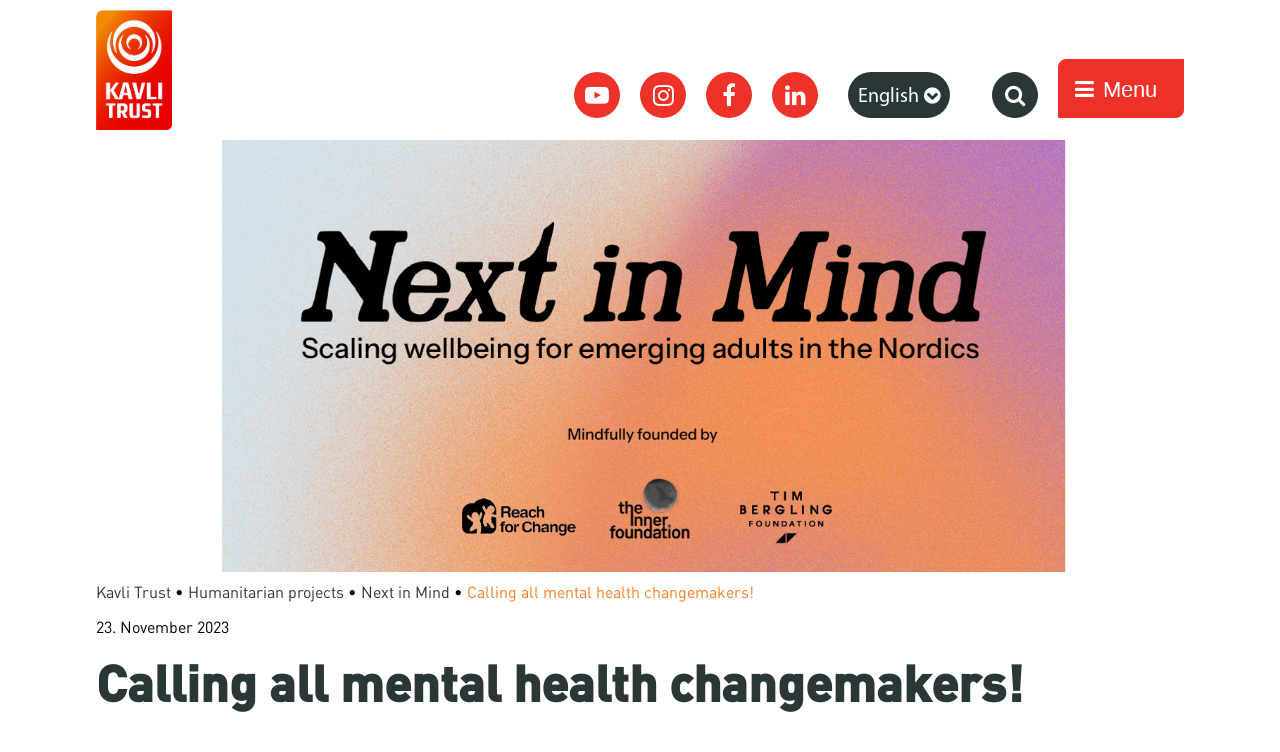

--- FILE ---
content_type: text/html; charset=UTF-8
request_url: https://kavlifondet.no/en/2023/11/calling-all-mental-health-changemakers/
body_size: 55786
content:
<!doctype html>
<html lang="en-GB">
  <head>
  <meta charset="utf-8">
  <meta http-equiv="x-ua-compatible" content="ie=edge">
  <meta name="viewport" content="width=device-width, initial-scale=1">
  <meta name='robots' content='index, follow, max-image-preview:large, max-snippet:-1, max-video-preview:-1' />
	<style>img:is([sizes="auto" i], [sizes^="auto," i]) { contain-intrinsic-size: 3000px 1500px }</style>
	<link rel="alternate" href="https://kavlifondet.no/2023/11/soker-sosiale-entreprenorer-til-nordisk-satsing-for-psykisk-helse-hos-unge-voksne/" hreflang="nb" />
<link rel="alternate" href="https://kavlifondet.no/en/2023/11/calling-all-mental-health-changemakers/" hreflang="en" />
<link rel="alternate" href="https://kavlifondet.no/sv/2023/11/vi-soker-sociala-entreprenorer-inom-psykisk-halsa-hos-unga-vuxna/" hreflang="sv" />

	<!-- This site is optimized with the Yoast SEO Premium plugin v25.7.1 (Yoast SEO v25.7) - https://yoast.com/wordpress/plugins/seo/ -->
	<title>Calling all mental health changemakers!</title>
	<meta name="description" content="Are you a social entrepreneur with scalable solutions to support the mental wellbeing of emerging adults? If so, you can apply to the incubator programme within the major Nordic initiative Next in Mind. The extended application deadline for the programme, which is supported by Kavli Trust, is 18 December." />
	<link rel="canonical" href="https://kavlifondet.no/en/2023/11/calling-all-mental-health-changemakers/" />
	<meta property="og:locale" content="en_GB" />
	<meta property="og:locale:alternate" content="nb_NO" />
	<meta property="og:locale:alternate" content="sv_SE" />
	<meta property="og:type" content="article" />
	<meta property="og:title" content="Calling all mental health changemakers!" />
	<meta property="og:description" content="Are you a social entrepreneur with scalable solutions to support the mental wellbeing of emerging adults? If so, you can apply to the incubator programme within the major Nordic initiative Next in Mind. The extended application deadline for the programme, which is supported by Kavli Trust, is 18 December." />
	<meta property="og:url" content="https://kavlifondet.no/en/2023/11/calling-all-mental-health-changemakers/" />
	<meta property="og:site_name" content="Kavli Trust" />
	<meta property="article:publisher" content="https://www.facebook.com/Kavlifondet/" />
	<meta property="article:published_time" content="2023-11-22T22:39:42+00:00" />
	<meta property="article:modified_time" content="2023-12-01T13:13:41+00:00" />
	<meta property="og:image" content="https://wp.innocode-cdn.com/kavlifondet.no/uploads/2023/11/Skjermbilde-2023-11-07-kl.-20.30.49.png" />
	<meta property="og:image:width" content="1818" />
	<meta property="og:image:height" content="628" />
	<meta property="og:image:type" content="image/png" />
	<meta name="author" content="Lova" />
	<meta name="twitter:card" content="summary_large_image" />
	<meta name="twitter:creator" content="@kavlifondet" />
	<meta name="twitter:site" content="@kavlifondet" />
	<script type="application/ld+json" class="yoast-schema-graph">{"@context":"https://schema.org","@graph":[{"@type":"Article","@id":"https://kavlifondet.no/en/2023/11/calling-all-mental-health-changemakers/#article","isPartOf":{"@id":"https://kavlifondet.no/en/2023/11/calling-all-mental-health-changemakers/"},"author":{"name":"Lova","@id":"https://kavlifondet.no/en/#/schema/person/1225e2e53551b1ca18679758c311d069"},"headline":"Calling all mental health changemakers!","datePublished":"2023-11-22T22:39:42+00:00","dateModified":"2023-12-01T13:13:41+00:00","mainEntityOfPage":{"@id":"https://kavlifondet.no/en/2023/11/calling-all-mental-health-changemakers/"},"wordCount":828,"publisher":{"@id":"https://kavlifondet.no/en/#organization"},"image":{"@id":"https://kavlifondet.no/en/2023/11/calling-all-mental-health-changemakers/#primaryimage"},"thumbnailUrl":"https://wp.innocode-cdn.com/kavlifondet.no/uploads/2023/11/Skjermbilde-2023-11-07-kl.-20.30.49.png","articleSection":["Next in Mind"],"inLanguage":"en-GB"},{"@type":"WebPage","@id":"https://kavlifondet.no/en/2023/11/calling-all-mental-health-changemakers/","url":"https://kavlifondet.no/en/2023/11/calling-all-mental-health-changemakers/","name":"Calling all mental health changemakers!","isPartOf":{"@id":"https://kavlifondet.no/en/#website"},"primaryImageOfPage":{"@id":"https://kavlifondet.no/en/2023/11/calling-all-mental-health-changemakers/#primaryimage"},"image":{"@id":"https://kavlifondet.no/en/2023/11/calling-all-mental-health-changemakers/#primaryimage"},"thumbnailUrl":"https://wp.innocode-cdn.com/kavlifondet.no/uploads/2023/11/Skjermbilde-2023-11-07-kl.-20.30.49.png","datePublished":"2023-11-22T22:39:42+00:00","dateModified":"2023-12-01T13:13:41+00:00","description":"Are you a social entrepreneur with scalable solutions to support the mental wellbeing of emerging adults? If so, you can apply to the incubator programme within the major Nordic initiative Next in Mind. The extended application deadline for the programme, which is supported by Kavli Trust, is 18 December.","inLanguage":"en-GB","potentialAction":[{"@type":"ReadAction","target":["https://kavlifondet.no/en/2023/11/calling-all-mental-health-changemakers/"]}]},{"@type":"ImageObject","inLanguage":"en-GB","@id":"https://kavlifondet.no/en/2023/11/calling-all-mental-health-changemakers/#primaryimage","url":"https://wp.innocode-cdn.com/kavlifondet.no/uploads/2023/11/Skjermbilde-2023-11-07-kl.-20.30.49.png","contentUrl":"https://wp.innocode-cdn.com/kavlifondet.no/uploads/2023/11/Skjermbilde-2023-11-07-kl.-20.30.49.png","width":1818,"height":628},{"@type":"WebSite","@id":"https://kavlifondet.no/en/#website","url":"https://kavlifondet.no/en/","name":"Kavlifondet.no","description":"Del med glede","publisher":{"@id":"https://kavlifondet.no/en/#organization"},"potentialAction":[{"@type":"SearchAction","target":{"@type":"EntryPoint","urlTemplate":"https://kavlifondet.no/en/?s={search_term_string}"},"query-input":{"@type":"PropertyValueSpecification","valueRequired":true,"valueName":"search_term_string"}}],"inLanguage":"en-GB"},{"@type":"Organization","@id":"https://kavlifondet.no/en/#organization","name":"Kavlifondet.no","url":"https://kavlifondet.no/en/","logo":{"@type":"ImageObject","inLanguage":"en-GB","@id":"https://kavlifondet.no/en/#/schema/logo/image/","url":"https://wp.innocode-cdn.com/kavlifondet.no/uploads/2020/12/Kavlifonden-Logo-SV.png","contentUrl":"https://wp.innocode-cdn.com/kavlifondet.no/uploads/2020/12/Kavlifonden-Logo-SV.png","width":361,"height":534,"caption":"Kavlifondet.no"},"image":{"@id":"https://kavlifondet.no/en/#/schema/logo/image/"},"sameAs":["https://www.facebook.com/Kavlifondet/","https://x.com/kavlifondet","https://www.instagram.com/kavlifondet/","https://www.youtube.com/channel/UCHKMtSsA7DPClaSF53FCclQ"]},{"@type":"Person","@id":"https://kavlifondet.no/en/#/schema/person/1225e2e53551b1ca18679758c311d069","name":"Lova","image":{"@type":"ImageObject","inLanguage":"en-GB","@id":"https://kavlifondet.no/en/#/schema/person/image/","url":"https://secure.gravatar.com/avatar/0f3071ffbe9047b96ddc9f427a2d7aaa5eeb57a72e17194628e8c5d0923e0875?s=96&d=mm&r=g","contentUrl":"https://secure.gravatar.com/avatar/0f3071ffbe9047b96ddc9f427a2d7aaa5eeb57a72e17194628e8c5d0923e0875?s=96&d=mm&r=g","caption":"Lova"}}]}</script>
	<!-- / Yoast SEO Premium plugin. -->


<link rel='dns-prefetch' href='//static.addtoany.com' />
<link rel='dns-prefetch' href='//kavlifondet.no' />
<link rel='dns-prefetch' href='//netdna.bootstrapcdn.com' />
<link rel='dns-prefetch' href='//wp.innocode-cdn.com' />
<script type="text/javascript">
/* <![CDATA[ */
window._wpemojiSettings = {"baseUrl":"https:\/\/s.w.org\/images\/core\/emoji\/16.0.1\/72x72\/","ext":".png","svgUrl":"https:\/\/s.w.org\/images\/core\/emoji\/16.0.1\/svg\/","svgExt":".svg","source":{"concatemoji":"https:\/\/kavlifondet.innocode.digital\/wp\/wp-includes\/js\/wp-emoji-release.min.js?ver=6.8.2"}};
/*! This file is auto-generated */
!function(s,n){var o,i,e;function c(e){try{var t={supportTests:e,timestamp:(new Date).valueOf()};sessionStorage.setItem(o,JSON.stringify(t))}catch(e){}}function p(e,t,n){e.clearRect(0,0,e.canvas.width,e.canvas.height),e.fillText(t,0,0);var t=new Uint32Array(e.getImageData(0,0,e.canvas.width,e.canvas.height).data),a=(e.clearRect(0,0,e.canvas.width,e.canvas.height),e.fillText(n,0,0),new Uint32Array(e.getImageData(0,0,e.canvas.width,e.canvas.height).data));return t.every(function(e,t){return e===a[t]})}function u(e,t){e.clearRect(0,0,e.canvas.width,e.canvas.height),e.fillText(t,0,0);for(var n=e.getImageData(16,16,1,1),a=0;a<n.data.length;a++)if(0!==n.data[a])return!1;return!0}function f(e,t,n,a){switch(t){case"flag":return n(e,"\ud83c\udff3\ufe0f\u200d\u26a7\ufe0f","\ud83c\udff3\ufe0f\u200b\u26a7\ufe0f")?!1:!n(e,"\ud83c\udde8\ud83c\uddf6","\ud83c\udde8\u200b\ud83c\uddf6")&&!n(e,"\ud83c\udff4\udb40\udc67\udb40\udc62\udb40\udc65\udb40\udc6e\udb40\udc67\udb40\udc7f","\ud83c\udff4\u200b\udb40\udc67\u200b\udb40\udc62\u200b\udb40\udc65\u200b\udb40\udc6e\u200b\udb40\udc67\u200b\udb40\udc7f");case"emoji":return!a(e,"\ud83e\udedf")}return!1}function g(e,t,n,a){var r="undefined"!=typeof WorkerGlobalScope&&self instanceof WorkerGlobalScope?new OffscreenCanvas(300,150):s.createElement("canvas"),o=r.getContext("2d",{willReadFrequently:!0}),i=(o.textBaseline="top",o.font="600 32px Arial",{});return e.forEach(function(e){i[e]=t(o,e,n,a)}),i}function t(e){var t=s.createElement("script");t.src=e,t.defer=!0,s.head.appendChild(t)}"undefined"!=typeof Promise&&(o="wpEmojiSettingsSupports",i=["flag","emoji"],n.supports={everything:!0,everythingExceptFlag:!0},e=new Promise(function(e){s.addEventListener("DOMContentLoaded",e,{once:!0})}),new Promise(function(t){var n=function(){try{var e=JSON.parse(sessionStorage.getItem(o));if("object"==typeof e&&"number"==typeof e.timestamp&&(new Date).valueOf()<e.timestamp+604800&&"object"==typeof e.supportTests)return e.supportTests}catch(e){}return null}();if(!n){if("undefined"!=typeof Worker&&"undefined"!=typeof OffscreenCanvas&&"undefined"!=typeof URL&&URL.createObjectURL&&"undefined"!=typeof Blob)try{var e="postMessage("+g.toString()+"("+[JSON.stringify(i),f.toString(),p.toString(),u.toString()].join(",")+"));",a=new Blob([e],{type:"text/javascript"}),r=new Worker(URL.createObjectURL(a),{name:"wpTestEmojiSupports"});return void(r.onmessage=function(e){c(n=e.data),r.terminate(),t(n)})}catch(e){}c(n=g(i,f,p,u))}t(n)}).then(function(e){for(var t in e)n.supports[t]=e[t],n.supports.everything=n.supports.everything&&n.supports[t],"flag"!==t&&(n.supports.everythingExceptFlag=n.supports.everythingExceptFlag&&n.supports[t]);n.supports.everythingExceptFlag=n.supports.everythingExceptFlag&&!n.supports.flag,n.DOMReady=!1,n.readyCallback=function(){n.DOMReady=!0}}).then(function(){return e}).then(function(){var e;n.supports.everything||(n.readyCallback(),(e=n.source||{}).concatemoji?t(e.concatemoji):e.wpemoji&&e.twemoji&&(t(e.twemoji),t(e.wpemoji)))}))}((window,document),window._wpemojiSettings);
/* ]]> */
</script>
<style id='wp-emoji-styles-inline-css' type='text/css'>

	img.wp-smiley, img.emoji {
		display: inline !important;
		border: none !important;
		box-shadow: none !important;
		height: 1em !important;
		width: 1em !important;
		margin: 0 0.07em !important;
		vertical-align: -0.1em !important;
		background: none !important;
		padding: 0 !important;
	}
</style>
<link rel='stylesheet' id='wp-block-library-css' href='https://kavlifondet.innocode.digital/wp/wp-includes/css/dist/block-library/style.min.css?ver=6.8.2' type='text/css' media='all' />
<style id='classic-theme-styles-inline-css' type='text/css'>
/*! This file is auto-generated */
.wp-block-button__link{color:#fff;background-color:#32373c;border-radius:9999px;box-shadow:none;text-decoration:none;padding:calc(.667em + 2px) calc(1.333em + 2px);font-size:1.125em}.wp-block-file__button{background:#32373c;color:#fff;text-decoration:none}
</style>
<link rel='stylesheet' id='banner-list-block-css' href='https://kavlifondet.innocode.digital/wp-content/plugins/custom-banners/blocks/banner-list/style.css?ver=1769479623' type='text/css' media='all' />
<link rel='stylesheet' id='rotating-banner-block-css' href='https://kavlifondet.innocode.digital/wp-content/plugins/custom-banners/blocks/rotating-banner/style.css?ver=1769479623' type='text/css' media='all' />
<link rel='stylesheet' id='single-banner-block-css' href='https://kavlifondet.innocode.digital/wp-content/plugins/custom-banners/blocks/single-banner/style.css?ver=1769479623' type='text/css' media='all' />
<style id='global-styles-inline-css' type='text/css'>
:root{--wp--preset--aspect-ratio--square: 1;--wp--preset--aspect-ratio--4-3: 4/3;--wp--preset--aspect-ratio--3-4: 3/4;--wp--preset--aspect-ratio--3-2: 3/2;--wp--preset--aspect-ratio--2-3: 2/3;--wp--preset--aspect-ratio--16-9: 16/9;--wp--preset--aspect-ratio--9-16: 9/16;--wp--preset--color--black: #000000;--wp--preset--color--cyan-bluish-gray: #abb8c3;--wp--preset--color--white: #ffffff;--wp--preset--color--pale-pink: #f78da7;--wp--preset--color--vivid-red: #cf2e2e;--wp--preset--color--luminous-vivid-orange: #ff6900;--wp--preset--color--luminous-vivid-amber: #fcb900;--wp--preset--color--light-green-cyan: #7bdcb5;--wp--preset--color--vivid-green-cyan: #00d084;--wp--preset--color--pale-cyan-blue: #8ed1fc;--wp--preset--color--vivid-cyan-blue: #0693e3;--wp--preset--color--vivid-purple: #9b51e0;--wp--preset--gradient--vivid-cyan-blue-to-vivid-purple: linear-gradient(135deg,rgba(6,147,227,1) 0%,rgb(155,81,224) 100%);--wp--preset--gradient--light-green-cyan-to-vivid-green-cyan: linear-gradient(135deg,rgb(122,220,180) 0%,rgb(0,208,130) 100%);--wp--preset--gradient--luminous-vivid-amber-to-luminous-vivid-orange: linear-gradient(135deg,rgba(252,185,0,1) 0%,rgba(255,105,0,1) 100%);--wp--preset--gradient--luminous-vivid-orange-to-vivid-red: linear-gradient(135deg,rgba(255,105,0,1) 0%,rgb(207,46,46) 100%);--wp--preset--gradient--very-light-gray-to-cyan-bluish-gray: linear-gradient(135deg,rgb(238,238,238) 0%,rgb(169,184,195) 100%);--wp--preset--gradient--cool-to-warm-spectrum: linear-gradient(135deg,rgb(74,234,220) 0%,rgb(151,120,209) 20%,rgb(207,42,186) 40%,rgb(238,44,130) 60%,rgb(251,105,98) 80%,rgb(254,248,76) 100%);--wp--preset--gradient--blush-light-purple: linear-gradient(135deg,rgb(255,206,236) 0%,rgb(152,150,240) 100%);--wp--preset--gradient--blush-bordeaux: linear-gradient(135deg,rgb(254,205,165) 0%,rgb(254,45,45) 50%,rgb(107,0,62) 100%);--wp--preset--gradient--luminous-dusk: linear-gradient(135deg,rgb(255,203,112) 0%,rgb(199,81,192) 50%,rgb(65,88,208) 100%);--wp--preset--gradient--pale-ocean: linear-gradient(135deg,rgb(255,245,203) 0%,rgb(182,227,212) 50%,rgb(51,167,181) 100%);--wp--preset--gradient--electric-grass: linear-gradient(135deg,rgb(202,248,128) 0%,rgb(113,206,126) 100%);--wp--preset--gradient--midnight: linear-gradient(135deg,rgb(2,3,129) 0%,rgb(40,116,252) 100%);--wp--preset--font-size--small: 13px;--wp--preset--font-size--medium: 20px;--wp--preset--font-size--large: 36px;--wp--preset--font-size--x-large: 42px;--wp--preset--spacing--20: 0.44rem;--wp--preset--spacing--30: 0.67rem;--wp--preset--spacing--40: 1rem;--wp--preset--spacing--50: 1.5rem;--wp--preset--spacing--60: 2.25rem;--wp--preset--spacing--70: 3.38rem;--wp--preset--spacing--80: 5.06rem;--wp--preset--shadow--natural: 6px 6px 9px rgba(0, 0, 0, 0.2);--wp--preset--shadow--deep: 12px 12px 50px rgba(0, 0, 0, 0.4);--wp--preset--shadow--sharp: 6px 6px 0px rgba(0, 0, 0, 0.2);--wp--preset--shadow--outlined: 6px 6px 0px -3px rgba(255, 255, 255, 1), 6px 6px rgba(0, 0, 0, 1);--wp--preset--shadow--crisp: 6px 6px 0px rgba(0, 0, 0, 1);}:where(.is-layout-flex){gap: 0.5em;}:where(.is-layout-grid){gap: 0.5em;}body .is-layout-flex{display: flex;}.is-layout-flex{flex-wrap: wrap;align-items: center;}.is-layout-flex > :is(*, div){margin: 0;}body .is-layout-grid{display: grid;}.is-layout-grid > :is(*, div){margin: 0;}:where(.wp-block-columns.is-layout-flex){gap: 2em;}:where(.wp-block-columns.is-layout-grid){gap: 2em;}:where(.wp-block-post-template.is-layout-flex){gap: 1.25em;}:where(.wp-block-post-template.is-layout-grid){gap: 1.25em;}.has-black-color{color: var(--wp--preset--color--black) !important;}.has-cyan-bluish-gray-color{color: var(--wp--preset--color--cyan-bluish-gray) !important;}.has-white-color{color: var(--wp--preset--color--white) !important;}.has-pale-pink-color{color: var(--wp--preset--color--pale-pink) !important;}.has-vivid-red-color{color: var(--wp--preset--color--vivid-red) !important;}.has-luminous-vivid-orange-color{color: var(--wp--preset--color--luminous-vivid-orange) !important;}.has-luminous-vivid-amber-color{color: var(--wp--preset--color--luminous-vivid-amber) !important;}.has-light-green-cyan-color{color: var(--wp--preset--color--light-green-cyan) !important;}.has-vivid-green-cyan-color{color: var(--wp--preset--color--vivid-green-cyan) !important;}.has-pale-cyan-blue-color{color: var(--wp--preset--color--pale-cyan-blue) !important;}.has-vivid-cyan-blue-color{color: var(--wp--preset--color--vivid-cyan-blue) !important;}.has-vivid-purple-color{color: var(--wp--preset--color--vivid-purple) !important;}.has-black-background-color{background-color: var(--wp--preset--color--black) !important;}.has-cyan-bluish-gray-background-color{background-color: var(--wp--preset--color--cyan-bluish-gray) !important;}.has-white-background-color{background-color: var(--wp--preset--color--white) !important;}.has-pale-pink-background-color{background-color: var(--wp--preset--color--pale-pink) !important;}.has-vivid-red-background-color{background-color: var(--wp--preset--color--vivid-red) !important;}.has-luminous-vivid-orange-background-color{background-color: var(--wp--preset--color--luminous-vivid-orange) !important;}.has-luminous-vivid-amber-background-color{background-color: var(--wp--preset--color--luminous-vivid-amber) !important;}.has-light-green-cyan-background-color{background-color: var(--wp--preset--color--light-green-cyan) !important;}.has-vivid-green-cyan-background-color{background-color: var(--wp--preset--color--vivid-green-cyan) !important;}.has-pale-cyan-blue-background-color{background-color: var(--wp--preset--color--pale-cyan-blue) !important;}.has-vivid-cyan-blue-background-color{background-color: var(--wp--preset--color--vivid-cyan-blue) !important;}.has-vivid-purple-background-color{background-color: var(--wp--preset--color--vivid-purple) !important;}.has-black-border-color{border-color: var(--wp--preset--color--black) !important;}.has-cyan-bluish-gray-border-color{border-color: var(--wp--preset--color--cyan-bluish-gray) !important;}.has-white-border-color{border-color: var(--wp--preset--color--white) !important;}.has-pale-pink-border-color{border-color: var(--wp--preset--color--pale-pink) !important;}.has-vivid-red-border-color{border-color: var(--wp--preset--color--vivid-red) !important;}.has-luminous-vivid-orange-border-color{border-color: var(--wp--preset--color--luminous-vivid-orange) !important;}.has-luminous-vivid-amber-border-color{border-color: var(--wp--preset--color--luminous-vivid-amber) !important;}.has-light-green-cyan-border-color{border-color: var(--wp--preset--color--light-green-cyan) !important;}.has-vivid-green-cyan-border-color{border-color: var(--wp--preset--color--vivid-green-cyan) !important;}.has-pale-cyan-blue-border-color{border-color: var(--wp--preset--color--pale-cyan-blue) !important;}.has-vivid-cyan-blue-border-color{border-color: var(--wp--preset--color--vivid-cyan-blue) !important;}.has-vivid-purple-border-color{border-color: var(--wp--preset--color--vivid-purple) !important;}.has-vivid-cyan-blue-to-vivid-purple-gradient-background{background: var(--wp--preset--gradient--vivid-cyan-blue-to-vivid-purple) !important;}.has-light-green-cyan-to-vivid-green-cyan-gradient-background{background: var(--wp--preset--gradient--light-green-cyan-to-vivid-green-cyan) !important;}.has-luminous-vivid-amber-to-luminous-vivid-orange-gradient-background{background: var(--wp--preset--gradient--luminous-vivid-amber-to-luminous-vivid-orange) !important;}.has-luminous-vivid-orange-to-vivid-red-gradient-background{background: var(--wp--preset--gradient--luminous-vivid-orange-to-vivid-red) !important;}.has-very-light-gray-to-cyan-bluish-gray-gradient-background{background: var(--wp--preset--gradient--very-light-gray-to-cyan-bluish-gray) !important;}.has-cool-to-warm-spectrum-gradient-background{background: var(--wp--preset--gradient--cool-to-warm-spectrum) !important;}.has-blush-light-purple-gradient-background{background: var(--wp--preset--gradient--blush-light-purple) !important;}.has-blush-bordeaux-gradient-background{background: var(--wp--preset--gradient--blush-bordeaux) !important;}.has-luminous-dusk-gradient-background{background: var(--wp--preset--gradient--luminous-dusk) !important;}.has-pale-ocean-gradient-background{background: var(--wp--preset--gradient--pale-ocean) !important;}.has-electric-grass-gradient-background{background: var(--wp--preset--gradient--electric-grass) !important;}.has-midnight-gradient-background{background: var(--wp--preset--gradient--midnight) !important;}.has-small-font-size{font-size: var(--wp--preset--font-size--small) !important;}.has-medium-font-size{font-size: var(--wp--preset--font-size--medium) !important;}.has-large-font-size{font-size: var(--wp--preset--font-size--large) !important;}.has-x-large-font-size{font-size: var(--wp--preset--font-size--x-large) !important;}
:where(.wp-block-post-template.is-layout-flex){gap: 1.25em;}:where(.wp-block-post-template.is-layout-grid){gap: 1.25em;}
:where(.wp-block-columns.is-layout-flex){gap: 2em;}:where(.wp-block-columns.is-layout-grid){gap: 2em;}
:root :where(.wp-block-pullquote){font-size: 1.5em;line-height: 1.6;}
</style>
<link rel='stylesheet' id='cpsh-shortcodes-css' href='https://kavlifondet.innocode.digital/wp-content/plugins/column-shortcodes/assets/css/shortcodes.css?ver=1.0.1' type='text/css' media='all' />
<link rel='stylesheet' id='wp-banners-css-css' href='https://kavlifondet.innocode.digital/wp-content/plugins/custom-banners/assets/css/wp-banners.css?ver=6.8.2' type='text/css' media='all' />
<link rel='stylesheet' id='menu-image-css' href='https://kavlifondet.innocode.digital/wp-content/plugins/menu-image/includes/css/menu-image.css?ver=3.13' type='text/css' media='all' />
<link rel='stylesheet' id='dashicons-css' href='https://kavlifondet.innocode.digital/wp/wp-includes/css/dashicons.min.css?ver=6.8.2' type='text/css' media='all' />
<link rel='stylesheet' id='fontawesome-css' href='//netdna.bootstrapcdn.com/font-awesome/3.2.1/css/font-awesome.min.css?ver=1.3.9' type='text/css' media='all' />
<!--[if IE 7]>
<link rel='stylesheet' id='fontawesome-ie-css' href='//netdna.bootstrapcdn.com/font-awesome/3.2.1/css/font-awesome-ie7.min.css?ver=1.3.9' type='text/css' media='all' />
<![endif]-->
<link rel='stylesheet' id='addtoany-css' href='https://kavlifondet.innocode.digital/wp-content/plugins/add-to-any/addtoany.min.css?ver=1.16' type='text/css' media='all' />
<link rel='stylesheet' id='sage/css-css' href='https://kavlifondet.innocode.digital/wp-content/themes/kavlifondet/dist/styles/main.css?ver=dba859c1eec0790d5d5bea66ee2998e9' type='text/css' media='all' />
		<style>
			/* Accessible for screen readers but hidden from view */
			.fa-hidden { position:absolute; left:-10000px; top:auto; width:1px; height:1px; overflow:hidden; }
			.rtl .fa-hidden { left:10000px; }
			.fa-showtext { margin-right: 5px; }
		</style>
		<script type="text/javascript" id="addtoany-core-js-before">
/* <![CDATA[ */
window.a2a_config=window.a2a_config||{};a2a_config.callbacks=[];a2a_config.overlays=[];a2a_config.templates={};a2a_localize = {
	Share: "Share",
	Save: "Save",
	Subscribe: "Subscribe",
	Email: "Email",
	Bookmark: "Bookmark",
	ShowAll: "Show all",
	ShowLess: "Show less",
	FindServices: "Find service(s)",
	FindAnyServiceToAddTo: "Instantly find any service to add to",
	PoweredBy: "Powered by",
	ShareViaEmail: "Share via email",
	SubscribeViaEmail: "Subscribe via email",
	BookmarkInYourBrowser: "Bookmark in your browser",
	BookmarkInstructions: "Press Ctrl+D or \u2318+D to bookmark this page",
	AddToYourFavorites: "Add to your favorites",
	SendFromWebOrProgram: "Send from any email address or email program",
	EmailProgram: "Email program",
	More: "More&#8230;",
	ThanksForSharing: "Thanks for sharing!",
	ThanksForFollowing: "Thanks for following!"
};
/* ]]> */
</script>
<script type="text/javascript" defer src="https://static.addtoany.com/menu/page.js" id="addtoany-core-js"></script>
<script type="text/javascript" src="https://kavlifondet.innocode.digital/wp/wp-includes/js/jquery/jquery.min.js?ver=3.7.1" id="jquery-core-js"></script>
<script type="text/javascript" src="https://kavlifondet.innocode.digital/wp/wp-includes/js/jquery/jquery-migrate.min.js?ver=3.4.1" id="jquery-migrate-js"></script>
<script type="text/javascript" defer src="https://kavlifondet.innocode.digital/wp-content/plugins/add-to-any/addtoany.min.js?ver=1.1" id="addtoany-jquery-js"></script>
<link rel="https://api.w.org/" href="https://kavlifondet.no/wp-json/" /><link rel="alternate" title="JSON" type="application/json" href="https://kavlifondet.no/wp-json/wp/v2/posts/27122" /><link rel="EditURI" type="application/rsd+xml" title="RSD" href="https://kavlifondet.no/wp/xmlrpc.php?rsd" />
<meta name="generator" content="WordPress 6.8.2" />
<link rel='shortlink' href='https://kavlifondet.no/?p=27122' />
<link rel="alternate" title="oEmbed (JSON)" type="application/json+oembed" href="https://kavlifondet.no/wp-json/oembed/1.0/embed?url=https%3A%2F%2Fkavlifondet.no%2Fen%2F2023%2F11%2Fcalling-all-mental-health-changemakers%2F" />
<link rel="alternate" title="oEmbed (XML)" type="text/xml+oembed" href="https://kavlifondet.no/wp-json/oembed/1.0/embed?url=https%3A%2F%2Fkavlifondet.no%2Fen%2F2023%2F11%2Fcalling-all-mental-health-changemakers%2F&#038;format=xml" />
   <script type="text/javascript">
   var _gaq = _gaq || [];
   _gaq.push(['_setAccount', 'UA-43566570-20']);
   _gaq.push(['_trackPageview']);
   (function() {
   var ga = document.createElement('script'); ga.type = 'text/javascript'; ga.async = true;
   ga.src = ('https:' == document.location.protocol ? 'https://ssl' : 'http://www') + '.google-analytics.com/ga.js';
   var s = document.getElementsByTagName('script')[0]; s.parentNode.insertBefore(ga, s);
   })();
   </script>
<style type="text/css" media="screen"></style><!-- Google Tag Manager -->
<script>(function(w,d,s,l,i){w[l]=w[l]||[];w[l].push({'gtm.start':
new Date().getTime(),event:'gtm.js'});var f=d.getElementsByTagName(s)[0],
j=d.createElement(s),dl=l!='dataLayer'?'&l='+l:'';j.async=true;j.src=
'https://www.googletagmanager.com/gtm.js?id='+i+dl;f.parentNode.insertBefore(j,f);
})(window,document,'script','dataLayer','GTM-WWTX4TM');</script>
<!-- End Google Tag Manager -->

<meta name="google-site-verification" content="cZvUQOfYHG0gLR4BRMeij5lA-jh5VHHy1Ed66foGCRo" /><link rel="icon" href="https://wp.innocode-cdn.com/kavlifondet.no/uploads/2017/04/cropped-favicon-32x32.png" sizes="32x32" />
<link rel="icon" href="https://wp.innocode-cdn.com/kavlifondet.no/uploads/2017/04/cropped-favicon-192x192.png" sizes="192x192" />
<link rel="apple-touch-icon" href="https://wp.innocode-cdn.com/kavlifondet.no/uploads/2017/04/cropped-favicon-180x180.png" />
<meta name="msapplication-TileImage" content="https://wp.innocode-cdn.com/kavlifondet.no/uploads/2017/04/cropped-favicon-270x270.png" />
</head>
  <body class="wp-singular post-template-default single single-post postid-27122 single-format-standard wp-theme-kavlifondet calling-all-mental-health-changemakers sidebar-primary">
    <!--[if IE]>
      <div class="alert alert-warning">
        You are using an <strong>outdated</strong> browser. Please <a href="http://browsehappy.com/">upgrade your browser</a> to improve your experience.      </div>
    <![endif]-->
    <header class="main-header">
    <div class="fixed-header">
        <div class="container">
            <div class="site-header js-site-header">

                <div class="logos desktop">
                    <div class="logos__wrapper">
                        <a class="brand desctop-screen" href="https://kavlifondet.no/en/">
                                                            <img src="https://wp.innocode-cdn.com/kavlifondet.no/uploads/2017/03/Kavli_Trust_rgb.png"
                                    alt="Logo">
                                                    </a>
                                                    <a class="brand desctop-screen" href="https://kavlifondet.no/en/">
                                <img src="https://wp.innocode-cdn.com/kavlifondet.no/uploads/2023/09/kavlifonden-sverige-andra-logo.png" alt="Logo">
                            </a>
                                            </div>
                </div>

                <div class="menu-wrapper desctop-screen">

                    <div class="header-social">
                        <div class="menu-social-links-menu-en-container"><ul id="menu-social-links-menu-en" class="social-menu"><li id="menu-item-185"><a target="_blank" href="https://www.youtube.com/channel/UCHKMtSsA7DPClaSF53FCclQ" title="YouTube"><i class='icon-2x fa fa-youtube-play '></i><span class='fa-hidden'><i class='icon-2x icon-youtube '></i><span class='fa-hidden'>YouTube</span></span></a></li>
<li id="menu-item-14724"><a target="_blank" href="https://www.instagram.com/kavlifondet/" title="Instagram"><i class='icon-2x icon-instagram '></i><span class='fa-hidden'>Instagram</span></a></li>
<li id="menu-item-184"><a target="_blank" href="https://www.facebook.com/Kavlifondet/" title="Facebook"><i class='icon-2x icon-facebook '></i><span class='fa-hidden'>Facebook</span></a></li>
<li id="menu-item-29508"><a href="https://www.linkedin.com/company/kavlifondet/"><i class='icon-2x icon-linkedin '></i><span class='fa-hidden'>LinkedIn</span></a></li>
</ul></div>                    </div>

                    <div class="language-switcher">
                        <a href="#" class="js-language-select">
                            <span>English</span>
                            <i class="fa fa-chevron-circle-down"></i>
                        </a>
                        <ul class="languages-list js-languages-list">
                            	<li class="lang-item lang-item-30 lang-item-nb lang-item-first"><a lang="nb-NO" hreflang="nb-NO" href="https://kavlifondet.no/2023/11/soker-sosiale-entreprenorer-til-nordisk-satsing-for-psykisk-helse-hos-unge-voksne/">Norsk</a></li>
	<li class="lang-item lang-item-33 lang-item-en current-lang"><a lang="en-GB" hreflang="en-GB" href="https://kavlifondet.no/en/2023/11/calling-all-mental-health-changemakers/" aria-current="true">English</a></li>
	<li class="lang-item lang-item-2742 lang-item-sv"><a lang="sv-SE" hreflang="sv-SE" href="https://kavlifondet.no/sv/2023/11/vi-soker-sociala-entreprenorer-inom-psykisk-halsa-hos-unga-vuxna/">Svenska</a></li>
                        </ul>
                    </div>

                    <div class="header-searching">
                        <form role="search" method="get" id="searchform" class="searchform" action="https://kavlifondet.no/en/" >
            <label for="s">
                <input type="text" value="" name="s" size="10" id="s" />
            </label>
            <button type="submit" class="search-submit search-button"><i class="fa fa-search"></i></button>
        </form>                    </div>

                    <button class="menu-button js-menu-open">
                        <i class="fa fa-bars"></i>
                        <span>Menu</span>
                    </button>
                </div>

                <div class="mobile-screen mobile-menu high-level">

                    <div class="logos">
                        <div class="logos__wrapper">
                            <a class="brand" href="https://kavlifondet.no/en/">
                                                                    <img src="https://wp.innocode-cdn.com/kavlifondet.no/uploads/2017/03/Kavli_Trust_rgb.png"
                                        alt="Logo">
                                                            </a>
                            <a class="brand" href="#">
                                                                    <img src="https://wp.innocode-cdn.com/kavlifondet.no/uploads/2023/09/kavlifonden-sverige-andra-logo.png"
                                        alt="Logo">
                                                            </a>
                        </div>
                    </div>
            


                    <!--                         <strong class="main-title-mobile en-main-title-mobile">Our profits go to charity</strong>
                     -->
                    <button class="menu-button js-menu-open">
                        <i class="fa fa-bars"></i>
                    </button>
                    <div class="language-switcher">
                        <a href="#" class="js-language-select">
                            <span>English</span>
                            <i class="fa fa-chevron-circle-down"></i>
                        </a>
                        <ul class="languages-list js-languages-list">
                            	<li class="lang-item lang-item-30 lang-item-nb lang-item-first"><a lang="nb-NO" hreflang="nb-NO" href="https://kavlifondet.no/2023/11/soker-sosiale-entreprenorer-til-nordisk-satsing-for-psykisk-helse-hos-unge-voksne/">Norsk</a></li>
	<li class="lang-item lang-item-33 lang-item-en current-lang"><a lang="en-GB" hreflang="en-GB" href="https://kavlifondet.no/en/2023/11/calling-all-mental-health-changemakers/" aria-current="true">English</a></li>
	<li class="lang-item lang-item-2742 lang-item-sv"><a lang="sv-SE" hreflang="sv-SE" href="https://kavlifondet.no/sv/2023/11/vi-soker-sociala-entreprenorer-inom-psykisk-halsa-hos-unga-vuxna/">Svenska</a></li>
                        </ul>
                    </div>
                </div>
            </div>
        </div>
    </div>

    <nav class="nav-primary js-nav-primary">

        <button class="close-menu js-close-menu">
            <i class="fa fa-times"></i>
            <span>Close Menu</span>
        </button>

        <div class="header-searching mobile-screen">
            <form role="search" method="get" class="searchform" action="https://kavlifondet.no/en/">
				<label>
					<span class="screen-reader-text">Search for:</span>
					<input type="search" class="mobile search-field" placeholder="Search &hellip;" value="" name="s" />
				</label>
				<div class="btn-wrapper">
                    <input type="submit" class="search-submit search-buttons" value="Search" />
                    <i class="fa fa-search"></i>
				</div>
				
			</form>        </div>

        <div class="menu-main-menu-en-container"><ul id="menu-main-menu-en" class="primary-menu js-primary-menu"><li id="menu-item-335" class="menu-item menu-item-has-children"><a href="https://kavlifondet.no/en/about-kavlifondet/">About Kavli Trust</a><i class="fa fa-chevron-right"></i>
<ul class="sub-menu">
	<li id="menu-item-10452" class="menu-item"><a href="https://kavlifondet.no/en/about-kavlifondet/">About us</a><i class="fa fa-chevron-right"></i></li>
	<li id="menu-item-10004" class="menu-item"><a href="https://kavlifondet.no/en/about-kavlifondet/our-history/">A story worth sharing</a><i class="fa fa-chevron-right"></i></li>
	<li id="menu-item-10002" class="menu-item"><a href="https://kavlifondet.no/en/about-kavlifondet/board-and-administration/">Administration and board</a><i class="fa fa-chevron-right"></i></li>
	<li id="menu-item-10003" class="menu-item"><a href="https://kavlifondet.no/en/about-kavlifondet/annual-reports/">Annual reports</a><i class="fa fa-chevron-right"></i></li>
	<li id="menu-item-10005" class="menu-item"><a href="https://kavlifondet.no/en/about-kavlifondet/statutes/">Statutes</a><i class="fa fa-chevron-right"></i></li>
	<li id="menu-item-10006" class="menu-item"><a href="https://kavlifondet.no/en/about-kavlifondet/kavlifondet-brand-resources/">Promotional material</a><i class="fa fa-chevron-right"></i></li>
	<li id="menu-item-10008" class="menu-item"><a href="https://kavlifondet.no/en/about-kavlifondet/gallery/">Gallery</a><i class="fa fa-chevron-right"></i></li>
	<li id="menu-item-25508"><a href="https://kavlifondet.no/en/about-kavlifondet/privacy-policy/">Privacy policy</a><i class="fa fa-chevron-right"></i></li>
</ul>
</li>
<li id="menu-item-10523" class="menu-item"><a href="https://kavlifondet.no/en/news/">News</a><i class="fa fa-chevron-right"></i></li>
<li id="menu-item-26851"><a href="https://kavlifondet.no/en/category/projects-en/research-projects-en/programme-on-health-research-english/">The Kavli Trust Programme on Health Research</a><i class="fa fa-chevron-right"></i></li>
</ul></div>
<!--        --><!--            <h3>--><!--</h3>-->
<!--            --><!--        -->    </nav>
            <div class="banners post-banners">
            
<div class="slide" style="background-image: url('https://wp.innocode-cdn.com/kavlifondet.no/uploads/2023/11/Skjermbilde-2023-11-07-kl.-20.30.49.png');">
    <div class="mobile-screen mobile-slide">
        <img src="https://wp.innocode-cdn.com/kavlifondet.no/uploads/2023/11/Skjermbilde-2023-11-07-kl.-20.30.49.png" alt="">
    </div>
</div>

        </div>
    </header>

                        <div class="wrap container" role="document">
          <div class="content row">
            <main class="main post-page">
              <div class="breadcrumbs js-breadcrumbs js-breadcrumbs-hover"
     typeof="BreadcrumbList"
     vocab="https://schema.org/"
     data-hover-cl="#f57d20"
     data-home-url="https://kavlifondet.no/en/">
  <!-- Breadcrumb NavXT 7.4.1 -->
<span property="itemListElement" typeof="ListItem"><a property="item" typeof="WebPage" title="Go to Kavli Trust." href="https://kavlifondet.no" class="home"><span property="name">Kavli Trust</span></a><meta property="position" content="1"></span>&nbsp;&bull;&nbsp;<span property="itemListElement" typeof="ListItem"><a property="item" typeof="WebPage" title="Go to the Humanitarian projects category archives." href="https://kavlifondet.no/en/category/projects-en/humanitarian-projects-en/" class="taxonomy category"><span property="name">Humanitarian projects</span></a><meta property="position" content="2"></span>&nbsp;&bull;&nbsp;<span property="itemListElement" typeof="ListItem"><a property="item" typeof="WebPage" title="Go to the Next in Mind category archives." href="https://kavlifondet.no/en/category/projects-en/humanitarian-projects-en/next-in-mind/" class="taxonomy category"><span property="name">Next in Mind</span></a><meta property="position" content="3"></span>&nbsp;&bull;&nbsp;<span property="itemListElement" typeof="ListItem"><span property="name">Calling all mental health changemakers!</span><meta property="position" content="4"></span></div>
<span class="publish-date">23. November 2023</span>
  <article class="post-27122 post type-post status-publish format-standard has-post-thumbnail hentry category-next-in-mind">
    <header>
        <h1 class="entry-title">Calling all mental health changemakers!</h1>
        <p class="description">Are you a social entrepreneur with scalable solutions to support the mental wellbeing of emerging adults? If so, you can apply to the incubator programme within the major Nordic initiative Next in Mind. The extended application deadline for the programme, which is supported by Kavli Trust, is 18 December.</p>
        <div class="share-bar">
	<a href="http://www.facebook.com/sharer/sharer.php?u=https://kavlifondet.no/en/2023/11/calling-all-mental-health-changemakers/" target="_blank" class="share-bar__item facebook">
		<i class="icon-2x icon-facebook "></i>
	</a>
	<a href="https://twitter.com/intent/tweet?text=Calling all mental health changemakers!&url=https://kavlifondet.no/en/2023/11/calling-all-mental-health-changemakers/" target="_blank" class="share-bar__item twitter">
		<i class="icon-2x icon-twitter "></i>
	</a>
	<a href="http://www.linkedin.com/shareArticle?mini=true&url=https://kavlifondet.no/en/2023/11/calling-all-mental-health-changemakers/&title=Calling all mental health changemakers!" target="_blank" class="share-bar__item linkedin">
		<i class="icon-2x icon-linkedin "></i>
	</a>
</div>    </header>
    <div class="entry-content page-content js-post-inner" data-colour="#f57d20">
      <div class='content-column one_half'><p>Social entrepreneurs from Finland, Sweden, Norway and Denmark can apply to be part of the <a href="https://www.nextinmind.org/" target="_blank" rel="noopener">Next in Mind</a> incubator programme.</p>
<p><strong>Application deadline is now extended from 3 to 18 December.</strong></p>
<p>Kavli Trust supports the programme, which starts in May 2024, with NOK 2 million.</p>
<p><strong>Read more: </strong><a href="https://kavlifondet.no/en/2023/11/kavli-trust-joins-nordic-initiative-for-the-mental-health-of-young-adults/">Kavli Trust joins Nordic initiative for the mental health of emerging adults</a></p>
<p>Next in Mind’s incubator programme is for social entrepreneurs with scalable solutions to support emerging adults&#8217; (young adults 18-29 years) mental health and wellbeing in the Nordic countries. The programme is open to entrepreneurs from Sweden, Finland, Denmark and Norway.</p>
<p>“We offer a dedicated entrepreneurship programme for 20 social entrepreneurs who have reached a phase where they want to develop and scale up their business,” says Senior Programme Manager at Reach for Change, Gayatri Rathinavelu.</p>
<p><strong>Read more:</strong> <a href="https://www.nextinmind.org/" target="_blank" rel="noopener">Information and application form on the Next in Mind website.</a></p>
<figure id="attachment_26940" aria-describedby="caption-attachment-26940" style="width: 225px" class="wp-caption alignleft"><img fetchpriority="high" decoding="async" class="wp-image-26940 size-medium" src="https://wp.innocode-cdn.com/kavlifondet.no/uploads/2023/11/3M9A3452-225x300.jpg" alt="" width="225" height="300" srcset="https://wp.innocode-cdn.com/kavlifondet.no/uploads/2023/11/3M9A3452-225x300.jpg 225w, https://wp.innocode-cdn.com/kavlifondet.no/uploads/2023/11/3M9A3452-768x1024.jpg 768w, https://wp.innocode-cdn.com/kavlifondet.no/uploads/2023/11/3M9A3452.jpg 1105w, https://wp.innocode-cdn.com/kavlifondet.no/uploads/2023/11/3M9A3452-18x24.jpg 18w, https://wp.innocode-cdn.com/kavlifondet.no/uploads/2023/11/3M9A3452-27x36.jpg 27w, https://wp.innocode-cdn.com/kavlifondet.no/uploads/2023/11/3M9A3452-36x48.jpg 36w" sizes="(max-width: 225px) 100vw, 225px" /><figcaption id="caption-attachment-26940" class="wp-caption-text">Gayatri Rathinavelu at the launch of Next in Mind, October 2023. Photo: Next in Mind</figcaption></figure>
<h3>Target group: young adults 18-29 years old</h3>
<p>The programme begins in May 2024. The overall goal is to contribute to the mental wellbeing of emerging adults aged 18-29 throughout the Nordic countries, by supporting and smoothing the way for entrepreneurs in this field who wish to develop and scale up their business.</p>
<p>Next in Mind is interested both in prevention and in solutions that make it easier for young people who are struggling to find the support and assistance they need.</p>
<p>Both commercial and nonprofit entrepreneurs may apply.</p>
<h3>The programme has three main components:</h3>
<ul>
<li>Support and guidance for capacity building</li>
<li>Introduction to relevant local and international networks</li>
<li>Financial support</li>
</ul>
<p>Through Next in Mind, businesses, the public sector, academia, and young adults from several Nordic countries will be involved in working with promising social entrepreneurs.</p>
<p>The Finnish investment firm <a href="https://illusian.org/">Illusian,</a> like Kavli Trust, collaborates with and finances Next in Mind. Several other organisations will be contributing their knowledge and competence, including Kinnevik, Northzone, Bain, Ashoka, the Eva Ahlström Foundation and the Ing-Marie Wieselgren Foundation.</p>
<p><img decoding="async" class="alignleft size-full wp-image-26955" src="https://wp.innocode-cdn.com/kavlifondet.no/uploads/2023/11/Next-in-Mind_small-wide.png" alt="" width="1201" height="628" srcset="https://wp.innocode-cdn.com/kavlifondet.no/uploads/2023/11/Next-in-Mind_small-wide.png 1201w, https://wp.innocode-cdn.com/kavlifondet.no/uploads/2023/11/Next-in-Mind_small-wide-300x157.png 300w, https://wp.innocode-cdn.com/kavlifondet.no/uploads/2023/11/Next-in-Mind_small-wide-1024x535.png 1024w, https://wp.innocode-cdn.com/kavlifondet.no/uploads/2023/11/Next-in-Mind_small-wide-768x402.png 768w, https://wp.innocode-cdn.com/kavlifondet.no/uploads/2023/11/Next-in-Mind_small-wide-24x13.png 24w, https://wp.innocode-cdn.com/kavlifondet.no/uploads/2023/11/Next-in-Mind_small-wide-36x19.png 36w, https://wp.innocode-cdn.com/kavlifondet.no/uploads/2023/11/Next-in-Mind_small-wide-48x25.png 48w" sizes="(max-width: 1201px) 100vw, 1201px" /></p>
<figure id="attachment_26951" aria-describedby="caption-attachment-26951" style="width: 1000px" class="wp-caption aligncenter"><img decoding="async" class="wp-image-26951 size-large" src="https://wp.innocode-cdn.com/kavlifondet.no/uploads/2023/11/Kavli_Reach-for-Change2-1-2-1-1000x600.jpeg" alt="" width="1000" height="600" srcset="https://wp.innocode-cdn.com/kavlifondet.no/uploads/2023/11/Kavli_Reach-for-Change2-1-2-1.jpeg 1000w, https://wp.innocode-cdn.com/kavlifondet.no/uploads/2023/11/Kavli_Reach-for-Change2-1-2-1-300x180.jpeg 300w, https://wp.innocode-cdn.com/kavlifondet.no/uploads/2023/11/Kavli_Reach-for-Change2-1-2-1-768x461.jpeg 768w, https://wp.innocode-cdn.com/kavlifondet.no/uploads/2023/11/Kavli_Reach-for-Change2-1-2-1-24x14.jpeg 24w, https://wp.innocode-cdn.com/kavlifondet.no/uploads/2023/11/Kavli_Reach-for-Change2-1-2-1-36x22.jpeg 36w, https://wp.innocode-cdn.com/kavlifondet.no/uploads/2023/11/Kavli_Reach-for-Change2-1-2-1-48x29.jpeg 48w" sizes="(max-width: 1000px) 100vw, 1000px" /><figcaption id="caption-attachment-26951" class="wp-caption-text"><strong>COLLABORATING PARTNERS:</strong> <em>Left to right Grant Manager at Kavli Trust, Guro Hjetland Sundsby, CEO of Reach for Change, Sofia Breitholtz, Programme Manager at Reach for Change, Gayatri Rathinavelu and new General Manager of Kavli Trust, Ingrid Paasche in Stockholm earlier this autumn. Photo: Reach for Change</em></figcaption></figure></div>
<div class='content-column one_half last_column'><h3>Strategic advocacy work planned</h3>
<p>In parallel with the incubator programme, Next in Mind will carry out strategic advocacy interventions across sectors, targeting relevant players in the Nordic countries.</p>
<p>The objective of this advocacy work is to make it easier for social entrepreneurs to run and develop their businesses, integrate them into the public health and welfare system, and sell their services to relevant buyers.</p>
<p><strong>Questions? Contact:</strong></p>
<p>Camilla Svedberg, Head of Communications at Reach for Change.<br />
<strong>Phone:</strong> + 46 737 69 34 98<br />
<strong>E-mail:</strong> <a href="mailto:camilla.svedberg@reachforchange.org">camilla.svedberg@reachforchange.org</a></p>
<h3>FACTS ABOUT THE FOUNDERS</h3>
<h3>Reach for Change</h3>
<ul>
<li>International nonprofit organisation founded in Sweden in 2010 by entrepreneurs from both nonprofit and business sectors.</li>
<li>Strives to ensure that children and young people reach their full potential by supporting social entrepreneurs in their own local communities.</li>
<li>Has supported more than 2000 social entrepreneurs in 18 countries across three continents.</li>
<li>Kavli Trust has previously supported Reach for Change and their work for social entrepreneurs in Ethiopia and Ghana.</li>
</ul>
<p>Read more at <a href="https://reachforchange.org/">reachforchange.org</a></p>
<h3>The Inner Foundation</h3>
<ul>
<li>A Swedish foundation that aims to be a catalyst for social change by investing in innovative solutions to promote mental health and wellbeing, inclusiveness, justice, and diversity in society.</li>
<li>Currently has an investment portfolio spread across Europe, North America and Africa.</li>
<li>Wishes to empower entrepreneurs who are trying to do something about the current global social crisis by uniting public, private, and nonprofit forces that foster sustainable human development.</li>
<li>Is particularly interested in enterprises that target young adults.</li>
</ul>
<p>Read more at <a href="https://www.theinnerfoundation.org/">innerfoundation.org</a></p>
<h3>Tim Bergling Foundation</h3>
<ul>
<li>Founded in memory of the world-famous Swedish musician Tim Bergling, known as Avicii. Established by his family after he died by suicide in April 2018.</li>
<li>Aims to promote awareness, knowledge and better access to services for mental health and suicide prevention.</li>
<li>Supports various projects, initiatives and organisations that strive to prevent suicide and offer help to people who need it.</li>
<li>Has a special focus on the music and entertainment industry, but also on young people in general.</li>
</ul>
<p>Read more at <a href="https://www.timberglingfoundation.org/">timberglingfoundation.org</a></p>
<figure id="attachment_26872" aria-describedby="caption-attachment-26872" style="width: 1024px" class="wp-caption aligncenter"><img loading="lazy" decoding="async" class="wp-image-26872 size-large" src="https://wp.innocode-cdn.com/kavlifondet.no/uploads/2023/11/Press-photo-Klas-Annika-and-Sofia_2-1-1024x683.jpg" alt="" width="1024" height="683" srcset="https://wp.innocode-cdn.com/kavlifondet.no/uploads/2023/11/Press-photo-Klas-Annika-and-Sofia_2-1-1024x683.jpg 1024w, https://wp.innocode-cdn.com/kavlifondet.no/uploads/2023/11/Press-photo-Klas-Annika-and-Sofia_2-1-300x200.jpg 300w, https://wp.innocode-cdn.com/kavlifondet.no/uploads/2023/11/Press-photo-Klas-Annika-and-Sofia_2-1-768x512.jpg 768w, https://wp.innocode-cdn.com/kavlifondet.no/uploads/2023/11/Press-photo-Klas-Annika-and-Sofia_2-1-1536x1024.jpg 1536w, https://wp.innocode-cdn.com/kavlifondet.no/uploads/2023/11/Press-photo-Klas-Annika-and-Sofia_2-1-2048x1365.jpg 2048w, https://wp.innocode-cdn.com/kavlifondet.no/uploads/2023/11/Press-photo-Klas-Annika-and-Sofia_2-1-24x16.jpg 24w, https://wp.innocode-cdn.com/kavlifondet.no/uploads/2023/11/Press-photo-Klas-Annika-and-Sofia_2-1-36x24.jpg 36w, https://wp.innocode-cdn.com/kavlifondet.no/uploads/2023/11/Press-photo-Klas-Annika-and-Sofia_2-1-48x32.jpg 48w" sizes="auto, (max-width: 1024px) 100vw, 1024px" /><figcaption id="caption-attachment-26872" class="wp-caption-text"><strong>COLLECTIVE ACTION:</strong> <em>Left to right: Founder of the Tim Bergling Foundation; Klas Bergling, co-founder of The Inner Foundation, Annika Sten Pärson, and CEO of Reach for Change, Sofia Breitholtz. Photo: Next in Mind</em></figcaption></figure>
<figure id="attachment_26907" aria-describedby="caption-attachment-26907" style="width: 2560px" class="wp-caption alignleft"><img loading="lazy" decoding="async" class="wp-image-26907 size-full" src="https://wp.innocode-cdn.com/kavlifondet.no/uploads/2023/11/3M9A3204-scaled.jpg" alt="" width="2560" height="1707" srcset="https://wp.innocode-cdn.com/kavlifondet.no/uploads/2023/11/3M9A3204-scaled.jpg 2560w, https://wp.innocode-cdn.com/kavlifondet.no/uploads/2023/11/3M9A3204-300x200.jpg 300w, https://wp.innocode-cdn.com/kavlifondet.no/uploads/2023/11/3M9A3204-1024x683.jpg 1024w, https://wp.innocode-cdn.com/kavlifondet.no/uploads/2023/11/3M9A3204-768x512.jpg 768w, https://wp.innocode-cdn.com/kavlifondet.no/uploads/2023/11/3M9A3204-1536x1024.jpg 1536w, https://wp.innocode-cdn.com/kavlifondet.no/uploads/2023/11/3M9A3204-2048x1365.jpg 2048w, https://wp.innocode-cdn.com/kavlifondet.no/uploads/2023/11/3M9A3204-24x16.jpg 24w, https://wp.innocode-cdn.com/kavlifondet.no/uploads/2023/11/3M9A3204-36x24.jpg 36w, https://wp.innocode-cdn.com/kavlifondet.no/uploads/2023/11/3M9A3204-48x32.jpg 48w" sizes="auto, (max-width: 2560px) 100vw, 2560px" /><figcaption id="caption-attachment-26907" class="wp-caption-text"><strong>UNITED INITIATIVE:</strong> <em>Three representatives for the founders of Next in Mind at the launch in Stockholm in October 2023. Left to right: CEO of Reach for Change, Sofia Breitholtz,  founder of Tim Bergling Foundation, Klas Bergling, and co-founders of The Inner Foundation, Annika Sten Pärson. Photo: Next in Mind</em></figcaption></figure></div><div class='clear_column'></div>
    </div>
  </article>
            </main><!-- /.main -->
          </div><!-- /.content -->
        </div><!-- /.wrap -->
              <footer class="main-footer">
  <div class="container">

    <div class="content">
      <nav class="nav-socials">
        <div class="social-menu js-footer-social">
          <span class="share-label">
            Follow us:
          </span>
<!--          -->
            <div class="footer-social">
                <div class="menu-social-links-menu-en-container"><ul id="menu-social-links-menu-en-1" class="social-menu"><li><a target="_blank" href="https://www.youtube.com/channel/UCHKMtSsA7DPClaSF53FCclQ" title="YouTube"><i class='icon-2x fa fa-youtube-play '></i><span class='fa-hidden'><i class='icon-2x icon-youtube '></i><span class='fa-hidden'>YouTube</span></span></a></li>
<li><a target="_blank" href="https://www.instagram.com/kavlifondet/" title="Instagram"><i class='icon-2x icon-instagram '></i><span class='fa-hidden'>Instagram</span></a></li>
<li><a target="_blank" href="https://www.facebook.com/Kavlifondet/" title="Facebook"><i class='icon-2x icon-facebook '></i><span class='fa-hidden'>Facebook</span></a></li>
<li><a href="https://www.linkedin.com/company/kavlifondet/"><i class='icon-2x icon-linkedin '></i><span class='fa-hidden'>LinkedIn</span></a></li>
</ul></div>            </div>
        </div>
      </nav>
      <div class="description">
              </div>
    </div>

    <div class="copyright">
      <span>© Kavli Trust P O Box 7360 – NO 5020 Bergen</span>    </div>
  </div>
</footer>
<script type="speculationrules">
{"prefetch":[{"source":"document","where":{"and":[{"href_matches":"\/*"},{"not":{"href_matches":["\/wp\/wp-*.php","\/wp\/wp-admin\/*","\/kavlifondet.no\/uploads\/*","\/wp-content\/*","\/wp-content\/plugins\/*","\/wp-content\/themes\/kavlifondet\/*","\/*\\?(.+)"]}},{"not":{"selector_matches":"a[rel~=\"nofollow\"]"}},{"not":{"selector_matches":".no-prefetch, .no-prefetch a"}}]},"eagerness":"conservative"}]}
</script>
<script type="text/javascript" src="https://kavlifondet.innocode.digital/wp-content/plugins/custom-banners/assets/js/jquery.cycle2.min.js?ver=6.8.2" id="gp_cycle2-js"></script>
<script type="text/javascript" src="https://kavlifondet.innocode.digital/wp-content/plugins/custom-banners/assets/js/custom-banners.js?ver=6.8.2" id="custom-banners-js-js"></script>
<script type="text/javascript" id="pll_cookie_script-js-after">
/* <![CDATA[ */
(function() {
				var expirationDate = new Date();
				expirationDate.setTime( expirationDate.getTime() + 31536000 * 1000 );
				document.cookie = "pll_language=en; expires=" + expirationDate.toUTCString() + "; path=/; secure; SameSite=Lax";
			}());
/* ]]> */
</script>
<script type="text/javascript" src="https://kavlifondet.innocode.digital/wp-content/themes/kavlifondet/dist/scripts/main.js?ver=dba859c1eec0790d5d5bea66ee2998e9" id="sage/js-js"></script>
  </body>
</html>

<!-- Performance optimized by Redis Object Cache. Learn more: https://wprediscache.com -->

--- FILE ---
content_type: application/x-javascript; charset=utf-8
request_url: https://consent.cookiebot.com/7b88363b-ebfa-4090-b326-b679f66bb3e7/cc.js?renew=false&referer=kavlifondet.no&dnt=false&init=false&culture=en&framework=TCFv2.3
body_size: 210
content:
if(console){var cookiedomainwarning='Error: The domain KAVLIFONDET.NO is not authorized to show the cookie banner for domain group ID 7b88363b-ebfa-4090-b326-b679f66bb3e7. Please add it to the domain group in the Cookiebot Manager to authorize the domain.';if(typeof console.warn === 'function'){console.warn(cookiedomainwarning)}else{console.log(cookiedomainwarning)}};